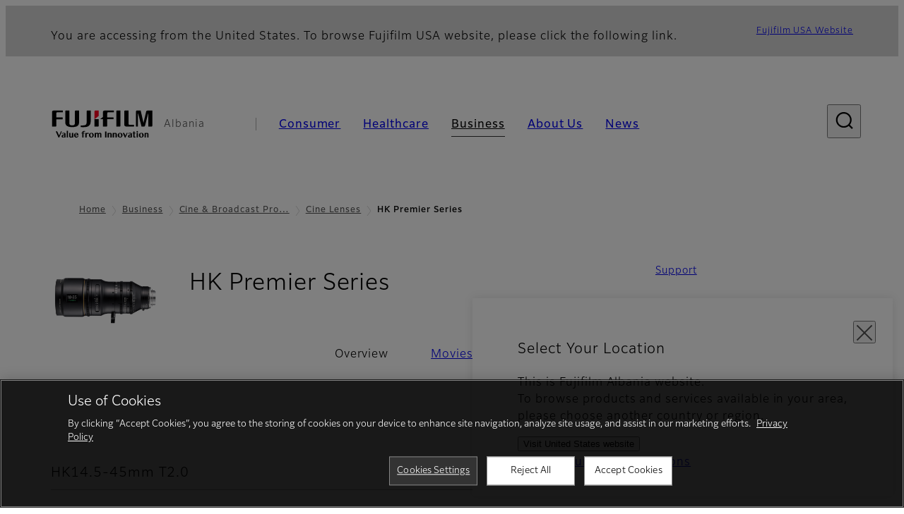

--- FILE ---
content_type: text/html; charset=UTF-8
request_url: https://www.fujifilm.com/al/en/business/cine-and-broadcast/cinelens/hk
body_size: 60826
content:
  <!DOCTYPE html>
<html lang="en" dir="ltr" prefix="og: https://ogp.me/ns#" style="--bs-primary:#2F3C7E;--bb-primary-dark:#28336c;--bb-primary-light:#fff;--bs-primary-rgb:47, 60, 126;--bs-secondary:#FBEAEB;--bb-secondary-dark:#d6c7c8;--bs-secondary-rgb:251, 234, 235;--bs-link-color:#2F3C7E;--bs-link-hover-color:#28336c;--bs-body-color:gray-800;--bs-body-bg:white;--bb-h1-color:base;--bb-h2-color:base;--bb-h3-color:base;">
<head>
  
  <meta charset="utf-8" />
<meta name="title" content="HK Premier Series | Fujifilm [Albania]" />
<meta name="description" content="Ultimate high performance zoom Lens. HK Premier series has wide to telephoto long, original 4 zoom lenses line-up." />
<meta property="og:image" content="https://asset.fujifilm.com/common/img/fujifilm_ogp.png" />
<meta name="MobileOptimized" content="width" />
<meta name="HandheldFriendly" content="true" />
<meta name="viewport" content="width=device-width, initial-scale=1, shrink-to-fit=no" />
<script type="text/javascript" src="https://cdn.cookielaw.org/consent/0191baee-2b5c-79a4-b27e-db23faedc06c/OtAutoBlock.js"></script>
<script src="https://cdn.cookielaw.org/scripttemplates/otSDKStub.js" data-document-language="true" type="text/javascript" charset="UTF-8" data-domain-script="0191baee-2b5c-79a4-b27e-db23faedc06c"></script>
<script type="text/javascript">
function OptanonWrapper() { }
</script>
<meta name="x-page-medical-flag" content="false" />
<link rel="apple-touch-icon-precomposed" href="/al/themes/custom/fujifilm_com_g2/apple-touch-icon-precomposed.png" />
<script type="application/json" data-js-parameter>{"country_code":"AL","lang_code":"en","url":"https:\/\/www.fujifilm.com\/al\/en\/business\/cine-and-broadcast\/cinelens\/hk","site_type":"www","site_group":"country","asset_url":"https:\/\/asset.fujifilm.com","site_code":"al","node_id":"287","title":"&lt;p&gt;HK Premier Series&lt;\/p&gt;\r\n","description":"&lt;p&gt;Ultimate high performance zoom Lens. HK Premier series has wide to telephoto long, original 4 zoom lenses line-up.&lt;\/p&gt;\r\n","product_type":"business","support_type":"business","utility_path":"\/utility\/","history":{"node_id":"287","url":"https:\/\/www.fujifilm.com\/al\/en\/business\/cine-and-broadcast\/cinelens\/hk","title":"&lt;p&gt;HK Premier Series&lt;\/p&gt;\r\n","subhead":"","description":"&lt;p&gt;Ultimate high performance zoom Lens. HK Premier series has wide to telephoto long, original 4 zoom lenses line-up.&lt;\/p&gt;\r\n"},"site_home_path":"\/al\/en","site_search_config":{"syncsearch":{"account_id":"ZFJB2G6K","groups":{"en":"site33alen"}}},"translation":{"open":"Open","close":"Close","prev":"Previous","next":"Next","zoom":"Zoom","pause":"Pause","play":"Play","search":"Search","slide":"Slide","first":"First","page":"Pages","last":"Last","reset":"Clear"}}</script>
<meta name="format-detection" content="telephone=no, email=no, address=no" />
<meta name="x-page-cookie-notice-type" content="manager-ot" />
<meta name="x-page-fda-flag" content="true" />
<meta name="x-page-country-selector-flag" content="true" />
<meta name="google-site-verification" content="XvjjzHZPuFIO_6dPac-tibxDtGHp2c0bwIiWg0BL_CM" />
<meta name="x-product-keywords" />
<link rel="canonical" href="https://www.fujifilm.com/al/en/business/cine-and-broadcast/cinelens/hk" />
<meta http-equiv="x-ua-compatible" content="ie=edge" />
<link rel="icon" href="/al/themes/custom/fujifilm_com_g2/favicon.ico" type="image/vnd.microsoft.icon" />

                  <script src="/al/s3fs-js/google_tag/google_tag.script.js"></script>
        <title>HK Premier Series | Fujifilm [Albania]</title>
    <link rel="stylesheet" media="all" href="/al/core/modules/system/css/components/align.module.css?t78t8c" />
<link rel="stylesheet" media="all" href="/al/core/modules/system/css/components/hidden.module.css?t78t8c" />
<link rel="stylesheet" media="all" href="/al/themes/custom/fujifilm_com_g2/common/style/lang/en.css?t78t8c" />
<link rel="stylesheet" media="all" href="/al/themes/custom/fujifilm_com_g2/common/style/common.css?t78t8c" />
<link rel="stylesheet" media="all" href="/al/themes/custom/fujifilm_com_g2/theme/331_btob/index.css?t78t8c" />
<link rel="stylesheet" media="all" href="/al/themes/custom/fujifilm_com_g2/css/style.css?t78t8c" />

      
      <script src="/al/themes/custom/fujifilm_com_g2/common/script/typesquare.js?t78t8c" defer></script>
<script src="/al/themes/custom/fujifilm_com_g2/common/script/common.js?t78t8c" defer></script>
<script src="/al/themes/custom/fujifilm_com_g2/theme/331_btob/index.js?t78t8c" defer></script>

        
        
        </head>
<body class="layout-no-sidebars page-node-287 path-node node--type-b2b-product">


  <div class="dialog-off-canvas-main-canvas" data-off-canvas-main-canvas>
    
  
  

<div class="site-notification">
  <country-selector v-if="country_selector" :param="param"></country-selector>
  <confirm-fda v-if="fda"></confirm-fda>
</div>

  <template id="invisible_elements">
    <img id="page_thumbnail_image" src="https://asset.fujifilm.com/www/al/files/2019-09/f9634fddf09663b62c0b973bfeca46f2/thumb_01.jpg" alt="">
  </template>
<div>
    <header class="m-site-header">
    <div class="container-wide" :data-nav="navOpen">
      <div class="m-site-header__body">
            <div class="m-site-header__head"><a class="m-site-header__logo" href="/al/en" aria-label="Link to homepage"><img class="-hq" src="/al/themes/custom/fujifilm_com_g2/common/img/fujifilm_corporate_logo.svg" width="152" height="42" alt="Fujifilm Value from Innovation"></a>
  <div class="m-site-header__region"><span>Albania</span>
  </div>
  <toggle :open="navOpen" @click="navOpen=!navOpen"></toggle></div>



                                    <div class="m-site-header__nav" role="navigation">
    <ul>
                        <navitem :current="false" :href="'/al/en/consumer'" :label="'Consumer'" :label_top="'Consumer'" :label_product="'Products &amp; Services'"  :no_sub=false>
                                          <template v-slot:primary>
                  <div class="c-container">
                                                                  <div class="c-category-menu -card"><div class="c-category-menu__list"><div class="c-category-menu__item"><a href="/al/en/consumer/digitalcameras" tabindex="-1"><picture><source media="(max-width: 767px)" srcset="https://asset.fujifilm.com/www/al/files/styles/320x160/public/2025-05/29a442009e88fa2b99160bdd664e0426/menu_DSC.png?itok=X-asY32K"><img src="https://asset.fujifilm.com/www/al/files/styles/320x160/public/2025-05/29a442009e88fa2b99160bdd664e0426/menu_DSC.png?itok=X-asY32K" alt=""></picture><span>Digital Cameras　</span></a></div><div class="c-category-menu__item"><a href="/al/en/consumer/instax" tabindex="-1"><picture><source media="(max-width: 767px)" srcset="https://asset.fujifilm.com/www/al/files/styles/320x160/public/2025-05/14b414cd3e86caf946eee278a52fa28d/menu_instax.jpg?itok=zbZ2OSuP"><img src="https://asset.fujifilm.com/www/al/files/styles/320x160/public/2025-05/14b414cd3e86caf946eee278a52fa28d/menu_instax.jpg?itok=zbZ2OSuP" alt=""></picture><span>instax</span></a></div><div class="c-category-menu__item"><a href="/al/en/consumer/films" tabindex="-1"><picture><source media="(max-width: 767px)" srcset="https://asset.fujifilm.com/www/al/files/styles/320x160/public/2025-05/c407d6fa9fa01416f0260fa9994c5f01/menu_quick.jpg?itok=Ex4FoaeI"><img src="https://asset.fujifilm.com/www/al/files/styles/320x160/public/2025-05/c407d6fa9fa01416f0260fa9994c5f01/menu_quick.jpg?itok=Ex4FoaeI" alt=""></picture><span>Films and QuickSnap</span></a></div><div class="c-category-menu__item"><a href="/al/en/consumer/photoprinting" tabindex="-1"><picture><source media="(max-width: 767px)" srcset="https://asset.fujifilm.com/www/al/files/styles/320x160/public/2025-05/a52bda2a34685e90bc64e9995ea76e6c/menu_photo.jpg?itok=mXEO50eT"><img src="https://asset.fujifilm.com/www/al/files/styles/320x160/public/2025-05/a52bda2a34685e90bc64e9995ea76e6c/menu_photo.jpg?itok=mXEO50eT" alt=""></picture><span>Photo Printing</span></a></div><div class="c-category-menu__item"><a href="/al/en/consumer/binoculars" tabindex="-1"><picture><source media="(max-width: 767px)" srcset="https://asset.fujifilm.com/www/al/files/styles/320x160/public/2023-03/034cffcfca9265076af878bf7ff3fccf/bnr_binoculars_0.png?itok=i60d_57V"><img src="https://asset.fujifilm.com/www/al/files/styles/320x160/public/2023-03/034cffcfca9265076af878bf7ff3fccf/bnr_binoculars_0.png?itok=i60d_57V" alt=""></picture><span>Binoculars</span></a></div></div></div>

                                                            </div>
                </template>
                                                              <template v-slot:secondary>
                    <div class="c-container">
                      <category-menu 
   :type="'link'" 
   :list="[
      {
        label:'Support',
        href:'https://www.fujifilm.com/al/en/consumer/support',
      },{
        label:'Events & Campaigns',
        href:'https://www.fujifilm.com/al/en/consumer/events',
      }]"
></category-menu>

                    </div>
                  </template>
                                                                                                </navitem>
                                <navitem :current="false" :href="'/al/en/healthcare'" :label="'Healthcare'" :label_top="'Healthcare'" :label_product="'Products &amp; Services'"  :no_sub=false>
                                          <template v-slot:primary>
                  <div class="c-container">
                                                                <div class="c-category-menu -icon">
                        <div class="c-category-menu__list-sub">
                                                      <div class="c-category-menu__item"><a href="/al/en/healthcare/mri-and-ct/mri-and-ct/overview" tabindex="-1">
                                <picture>
                                                                      <source media="(max-width: 767px)" srcset="https://asset.fujifilm.com/www/al/files/2021-12/3f54cf2cb70018797494ce4c573d45f0/mri-and-ct.svg"><img src="https://asset.fujifilm.com/www/al/files/2021-12/3f54cf2cb70018797494ce4c573d45f0/mri-and-ct.svg" alt="">
                                                                  </picture><span>MRI &amp; CT</span></a></div>
                                                      <div class="c-category-menu__item"><a href="/al/en/healthcare/x-ray?category=137" tabindex="-1">
                                <picture>
                                                                      <source media="(max-width: 767px)" srcset="https://asset.fujifilm.com/www/al/files/2020-08/a485c8b0cd8b3ed1c4d0ac8f4aa5b8d0/x-ray.svg"><img src="https://asset.fujifilm.com/www/al/files/2020-08/a485c8b0cd8b3ed1c4d0ac8f4aa5b8d0/x-ray.svg" alt="">
                                                                  </picture><span>X-ray Diagnostic System</span></a></div>
                                                      <div class="c-category-menu__item"><a href="/al/en/healthcare/women-health?category=143&amp;overridden_route_name=entity.node.canonical&amp;base_route_name=entity.node.canonical&amp;page_manager_page=node_view&amp;page_manager_page_variant=node_view-panels_variant-1&amp;page_manager_page_variant_weight=-8" tabindex="-1">
                                <picture>
                                                                      <source media="(max-width: 767px)" srcset="https://asset.fujifilm.com/www/al/files/2020-08/95971de31aca06bd70516096ea8b6087/women-health.svg"><img src="https://asset.fujifilm.com/www/al/files/2020-08/95971de31aca06bd70516096ea8b6087/women-health.svg" alt="">
                                                                  </picture><span>Women's Health</span></a></div>
                                                      <div class="c-category-menu__item"><a href="/al/en/healthcare/healthcare-it?category=136" tabindex="-1">
                                <picture>
                                                                      <source media="(max-width: 767px)" srcset="https://asset.fujifilm.com/www/al/files/2020-07/80fc03516969dfdc59d0d030fbc54599/healthcare-it.svg"><img src="https://asset.fujifilm.com/www/al/files/2020-07/80fc03516969dfdc59d0d030fbc54599/healthcare-it.svg" alt="">
                                                                  </picture><span>Healthcare IT</span></a></div>
                                                      <div class="c-category-menu__item"><a href="/al/en/healthcare/endoscopy" tabindex="-1">
                                <picture>
                                                                      <source media="(max-width: 767px)" srcset="https://asset.fujifilm.com/www/al/files/2020-07/f378d98b1661b2fac99e02c17168cc11/endoscopy.svg"><img src="https://asset.fujifilm.com/www/al/files/2020-07/f378d98b1661b2fac99e02c17168cc11/endoscopy.svg" alt="">
                                                                  </picture><span>Endoscopy</span></a></div>
                                                      <div class="c-category-menu__item"><a href="/al/en/healthcare/ultrasound?category=139" tabindex="-1">
                                <picture>
                                                                      <source media="(max-width: 767px)" srcset="https://asset.fujifilm.com/www/al/files/2020-07/39101052c8ae3bffb903eaf4329bb1a4/ultrasound.svg"><img src="https://asset.fujifilm.com/www/al/files/2020-07/39101052c8ae3bffb903eaf4329bb1a4/ultrasound.svg" alt="">
                                                                  </picture><span>Ultrasound Devices</span></a></div>
                                                      <div class="c-category-menu__item"><a href="/al/en/healthcare/in-vitro-diagnostics?category=140" tabindex="-1">
                                <picture>
                                                                      <source media="(max-width: 767px)" srcset="https://asset.fujifilm.com/www/al/files/2020-07/3c62c57a912d6d8f6dd1e73bbc05b7df/poct.svg"><img src="https://asset.fujifilm.com/www/al/files/2020-07/3c62c57a912d6d8f6dd1e73bbc05b7df/poct.svg" alt="">
                                                                  </picture><span>In Vitro Diagnostics</span></a></div>
                                                      <div class="c-category-menu__item"><a href="/al/en/healthcare/life-sciences" tabindex="-1">
                                <picture>
                                                                      <source media="(max-width: 767px)" srcset="https://asset.fujifilm.com/www/al/files/2020-07/17b1804ff65325a3a3c830905727b515/pharmaceuticals.svg"><img src="https://asset.fujifilm.com/www/al/files/2020-07/17b1804ff65325a3a3c830905727b515/pharmaceuticals.svg" alt="">
                                                                  </picture><span>Life Science</span></a></div>
                                                      <div class="c-category-menu__item"><a href="/al/en/healthcare/veterinary?category=142" tabindex="-1">
                                <picture>
                                                                      <source media="(max-width: 767px)" srcset="https://asset.fujifilm.com/www/al/files/2020-07/a1a45a6020415c634c719aca504fda71/veterinary.svg"><img src="https://asset.fujifilm.com/www/al/files/2020-07/a1a45a6020415c634c719aca504fda71/veterinary.svg" alt="">
                                                                  </picture><span>Veterinary Medicine</span></a></div>
                                                      <div class="c-category-menu__item"><a href="/al/en/healthcare/support" tabindex="-1">
                                <picture>
                                                                      <source media="(max-width: 767px)" srcset="https://asset.fujifilm.com/www/al/files/2020-08/fdd2bbe85d667050666d3662b725bf87/maintenance-and-support.svg"><img src="https://asset.fujifilm.com/www/al/files/2020-08/fdd2bbe85d667050666d3662b725bf87/maintenance-and-support.svg" alt="">
                                                                  </picture><span>Maintenance and Support</span></a></div>
                                                  </div>
                      </div>
                                      </div>
                </template>
                                                              <template v-slot:secondary>
                    <div class="c-container">
                      <category-menu 
   :type="'link'" 
   :list="[
     {
        label:'Conferences & Seminars',
        href:'https://www.fujifilm.com/al/en/healthcare/events',
      }]"
></category-menu>

                    </div>
                  </template>
                                                                                                </navitem>
                                <navitem :current="true" :href="'/al/en/business'" :label="'Business'" :label_top="'Business'" :label_product="'Products &amp; Services'"  :no_sub=false>
                                          <template v-slot:primary>
                  <div class="c-container">
                                                                <div class="c-category-menu -card">
                        <div class="c-category-menu__list-sub">
                                                      <div class="c-category-menu__item"><a href="/al/en/business/graphic?category=1" tabindex="-1">
                                <picture>
                                                                      <source media="(max-width: 767px)" srcset="https://asset.fujifilm.com/www/al/files/2020-06/17da740261caa6ec2304a2f484dea319/graphic.svg"><img src="https://asset.fujifilm.com/www/al/files/2020-06/17da740261caa6ec2304a2f484dea319/graphic.svg" alt="">
                                                                  </picture><span>Graphic Arts &amp; Printing</span></a></div>
                                                      <div class="c-category-menu__item"><a href="/al/en/business/photofinishing?category=2" tabindex="-1">
                                <picture>
                                                                      <source media="(max-width: 767px)" srcset="https://asset.fujifilm.com/www/al/files/2020-06/f90d7475f40ee3c25802eaf87887d299/photofinishing.svg"><img src="https://asset.fujifilm.com/www/al/files/2020-06/f90d7475f40ee3c25802eaf87887d299/photofinishing.svg" alt="">
                                                                  </picture><span>Photofinishing Products</span></a></div>
                                                      <div class="c-category-menu__item"><a href="/al/en/business/optical-devices?category=3" tabindex="-1">
                                <picture>
                                                                      <source media="(max-width: 767px)" srcset="https://asset.fujifilm.com/www/al/files/2020-06/183896d30c8641291fa21680593f0d07/optical-devices.svg"><img src="https://asset.fujifilm.com/www/al/files/2020-06/183896d30c8641291fa21680593f0d07/optical-devices.svg" alt="">
                                                                  </picture><span>Optical Devices</span></a></div>
                                                      <div class="c-category-menu__item"><a href="/al/en/business/cine-and-broadcast?category=4" tabindex="-1">
                                <picture>
                                                                      <source media="(max-width: 767px)" srcset="https://asset.fujifilm.com/www/al/files/2020-06/932899ab362a8034748633ab92a86309/cine-and-broadcast.svg"><img src="https://asset.fujifilm.com/www/al/files/2020-06/932899ab362a8034748633ab92a86309/cine-and-broadcast.svg" alt="">
                                                                  </picture><span>Cine &amp; Broadcast Products</span></a></div>
                                                      <div class="c-category-menu__item"><a href="/al/en/business/security?category=5" tabindex="-1">
                                <picture>
                                                                      <source media="(max-width: 767px)" srcset="https://asset.fujifilm.com/www/al/files/2020-06/06f53267187ce3f4b2f89e202db29637/security.svg"><img src="https://asset.fujifilm.com/www/al/files/2020-06/06f53267187ce3f4b2f89e202db29637/security.svg" alt="">
                                                                  </picture><span>Security Protections</span></a></div>
                                                      <div class="c-category-menu__item"><a href="/al/en/business/manufacturing-process?category=6" tabindex="-1">
                                <picture>
                                                                      <source media="(max-width: 767px)" srcset="https://asset.fujifilm.com/www/al/files/2020-06/dc178722e4d1130f81f776441f76f505/manufacturing-process.svg"><img src="https://asset.fujifilm.com/www/al/files/2020-06/dc178722e4d1130f81f776441f76f505/manufacturing-process.svg" alt="">
                                                                  </picture><span>Manufacturing Process</span></a></div>
                                                      <div class="c-category-menu__item"><a href="/al/en/business/inkjet-solutions?category=306" tabindex="-1">
                                <picture>
                                                                      <source media="(max-width: 767px)" srcset="https://asset.fujifilm.com/www/al/files/2020-10/225cef503011b7fff31eca3b598c8931/inkjet.svg"><img src="https://asset.fujifilm.com/www/al/files/2020-10/225cef503011b7fff31eca3b598c8931/inkjet.svg" alt="">
                                                                  </picture><span>Inkjet Solutions</span></a></div>
                                                      <div class="c-category-menu__item"><a href="/al/en/business/inspection?category=7" tabindex="-1">
                                <picture>
                                                                      <source media="(max-width: 767px)" srcset="https://asset.fujifilm.com/www/al/files/2020-06/370a2eca887b805b1e7746ee3af0dfc2/inspection.svg"><img src="https://asset.fujifilm.com/www/al/files/2020-06/370a2eca887b805b1e7746ee3af0dfc2/inspection.svg" alt="">
                                                                  </picture><span>Inspectional Products</span></a></div>
                                                      <div class="c-category-menu__item"><a href="/al/en/business/data-management?category=8" tabindex="-1">
                                <picture>
                                                                      <source media="(max-width: 767px)" srcset="https://asset.fujifilm.com/www/al/files/2020-06/1ec2ab29adebc63e99120ed9094d9b65/data-management.svg"><img src="https://asset.fujifilm.com/www/al/files/2020-06/1ec2ab29adebc63e99120ed9094d9b65/data-management.svg" alt="">
                                                                  </picture><span>Data Management</span></a></div>
                                                      <div class="c-category-menu__item"><a href="/al/en/business/materials/reagent/overview" tabindex="-1">
                                <picture>
                                                                      <source media="(max-width: 767px)" srcset="https://asset.fujifilm.com/www/al/files/2020-06/bd32567a5524ee57d09e8178bb2cbf89/materials.svg"><img src="https://asset.fujifilm.com/www/al/files/2020-06/bd32567a5524ee57d09e8178bb2cbf89/materials.svg" alt="">
                                                                  </picture><span>Materials</span></a></div>
                                                  </div>
                      </div>
                                      </div>
                </template>
                                                              <template v-slot:secondary>
                    <div class="c-container">
                      <category-menu 
   :type="'link'" 
   :list="[
      {
       label:'Service & Support',
        href:'https://www.fujifilm.com/al/en/business/support',
      },{
        label:'Events & Seminars',
        href:'https://www.fujifilm.com/al/en/business/events',
      }]"
></category-menu>

                    </div>
                  </template>
                                                                                                </navitem>
                                <navitem :current="false" :href="'/al/en/about'" :label="'About Us'" :label_top="'About Us'"  :no_sub=false>
                                          <template v-slot:primary>
                  <div class="c-container">
                                                                  <div class="c-category-menu -card"><div class="c-category-menu__list"><div class="c-category-menu__item"><a href="/al/en/about/hq/corporate" tabindex="-1"><picture><source media="(max-width: 767px)" srcset="https://asset.fujifilm.com/www/al/files/styles/320x160/public/2023-03/782b91b6e9e397d854911ad3637cbd6b/bnr_about.png?itok=v-vlcLFd"><img src="https://asset.fujifilm.com/www/al/files/styles/320x160/public/2023-03/782b91b6e9e397d854911ad3637cbd6b/bnr_about.png?itok=v-vlcLFd" alt=""></picture><span>About FUJIFILM Corporation</span></a></div><div class="c-category-menu__item"><a href="/al/en/about/brand" tabindex="-1"><picture><source media="(max-width: 767px)" srcset="https://asset.fujifilm.com/www/al/files/styles/320x160/public/2023-03/0b86d47bb04013ac9bb1e56d916178e7/bnr_brand.png?itok=hnZGQPCK"><img src="https://asset.fujifilm.com/www/al/files/styles/320x160/public/2023-03/0b86d47bb04013ac9bb1e56d916178e7/bnr_brand.png?itok=hnZGQPCK" alt=""></picture><span>Brand</span></a></div><div class="c-category-menu__item"><a href="/al/en/about/hq/sustainability" tabindex="-1"><picture><source media="(max-width: 767px)" srcset="https://asset.fujifilm.com/www/al/files/styles/320x160/public/2023-03/460aeef269314995af68ea92f1eaea1c/bnr_csr.png?itok=440snHii"><img src="https://asset.fujifilm.com/www/al/files/styles/320x160/public/2023-03/460aeef269314995af68ea92f1eaea1c/bnr_csr.png?itok=440snHii" alt=""></picture><span>Sustainability</span></a></div><div class="c-category-menu__item"><a href="/al/en/about/hq/rd" tabindex="-1"><picture><source media="(max-width: 767px)" srcset="https://asset.fujifilm.com/www/al/files/styles/320x160/public/2023-03/e61c75a23c59ea65c7e11119dab5a056/bnr_rd.png?itok=crDuDDSJ"><img src="https://asset.fujifilm.com/www/al/files/styles/320x160/public/2023-03/e61c75a23c59ea65c7e11119dab5a056/bnr_rd.png?itok=crDuDDSJ" alt=""></picture><span>Research &amp; Development</span></a></div><div class="c-category-menu__item"><a href="/al/en/about/career" tabindex="-1"><picture><source media="(max-width: 767px)" srcset="https://asset.fujifilm.com/www/al/files/styles/320x160/public/2023-03/513b4c75d552728e262bbcee51c62447/Mega-menu_Career_260130.jpg?itok=nN57QPtm"><img src="https://asset.fujifilm.com/www/al/files/styles/320x160/public/2023-03/513b4c75d552728e262bbcee51c62447/Mega-menu_Career_260130.jpg?itok=nN57QPtm" alt=""></picture><span>Career</span></a></div></div></div>

                                                            </div>
                </template>
                                                                                                                            </navitem>
                                <navitem :current="false" :href="'/al/en/news'" :label="'News'" :label_top="'News'"  :no_sub=false>
                                          <template v-slot:primary>
                  <div class="c-container">
                                                                  <category-menu 
   :type="'link'" 
   :title="'Latest News'"
   :list="[
      {
        label:'Consumer',
        href:'https://www.fujifilm.com/al/en/news/list/3/all',
      },{
        label:'Healthcare',
        href:'https://www.fujifilm.com/al/en/news/list/2/all',
      },{
        label:'Business',
        href:'https://www.fujifilm.com/al/en/news/list/1/all',
      },{
        label:'Corporate',
        href:'https://www.fujifilm.com/al/en/news/list/4/all',
      },{
        label:'News Release',
        href:'https://www.fujifilm.com/al/en/news/list/5/all',
      },{
        label:'Important News',
        href:'https://www.fujifilm.com/al/en/news/list/6/all',
      }]"
></category-menu><category-menu 
   :type="'link'" 
   :title="'News from Tokyo Headquarters'"
   :list="[
      {
        label:'All news',
        href:'https://www.fujifilm.com/al/en/news/hq',
      }]"
></category-menu>

                                                            </div>
                </template>
                                                                                                                            </navitem>
                  </ul>
  </div>



                
    <search :action="'/al/en/search'" :medical="false" :placeholder="'Search'" :label="'Search keyword'" :submit="'Search submit'"></search>



                        </div>
    </div>
  </header>
      <div class="container-wide" data-reactive>
            <breadcrumb>
                  <breadcrumb-item :href="'/al/en'">Home</breadcrumb-item>
                        <breadcrumb-item :href="'/al/en/business'">Business</breadcrumb-item>
                        <breadcrumb-item :href="'/al/en/business/cine-and-broadcast'">Cine &amp; Broadcast Products
</breadcrumb-item>
                        <breadcrumb-item :href="'/al/en/business/cine-and-broadcast/cinelens'">Cine Lenses</breadcrumb-item>
                        <breadcrumb-item :current="true">HK Premier Series</breadcrumb-item>
            </breadcrumb>



    </div>
      

  
    <div data-drupal-messages-fallback class="hidden"></div>


              
      <div class="l-mv-area">
      <div class="container-wide" data-reactive>
                      <div class="c-content-header -thumb">
                        <div class="c-content-header__thumb">
              <picture>
        <source srcset="https://asset.fujifilm.com/www/al/files/2019-09/f9634fddf09663b62c0b973bfeca46f2/thumb_01.jpg" width="600" height="400" alt="">
    <img src="https://asset.fujifilm.com/www/al/files/2019-09/f9634fddf09663b62c0b973bfeca46f2/thumb_01.jpg" width="600" height="400" alt="">
  </picture>

          </div>
                    <div class="c-content-header__body">
        <div class="c-content-header__head">
                                                      <h1 class="c-headline">HK Premier Series<span class="screen-reader"> - Overview</span></h1>
                                          <span class="tag -new" data-hide-date="1550790000">NEW</span>
                                                            </div>
                                        </div>
      <div class="c-content-header__aside">
                  <div class="c-content-header__conversion">
                                          <a class="btn -primary" href="/al/en/../business/support#lenses" target="_self">
                  <span>Support</span>
                </a>
                                    </div>
              </div>
    </div>
  
      </div>
    </div>
  
  <main class="l-primary">
              

  <div class="c-content-menu" data-reactive>
    <content-menu>
              <template v-slot:nav="scope">
                                    <div class="btn -link" aria-current="page"><span>Overview</span></div>
                                                <a class="btn -link" href="/al/en/business/cine-and-broadcast/cinelens/hk/movies" :tabindex="scope.tabindex"><span>Movies</span></a>
                                                <a class="btn -link" href="/al/en/business/cine-and-broadcast/cinelens/hk/resources" :tabindex="scope.tabindex"><span>Resources</span></a>
                              </template>
                    <template v-slot:conversion="scope">
                                    <a class="btn -primary -sm" href="/al/en/../business/support#lenses" target="_self" :tabindex="scope.tabindex"><span>Support</span></a>
                              </template>
          </content-menu>
  </div>
        <div class="l-primary_container container">
                  <div class="c-container" data-reactive>
          



  <div class="c-column">
                  <div class="c-column__head">
          <headline :lv="3" class="-line">HK14.5-45mm T2.0</headline>
        </div>
            <div class="c-column__body">
        <div class="row">
                    <div class="col-6 col-sm-12">
            <div class="c-container"><div class="c-paragraph"><div class="c-paragraph__head"><headline :lv="3">Premier Zoom 14.5-45mm T2.0 Primarily Wide</headline></div><div class="c-paragraph__body m-wysiwyg"><p>HK3.1x14.5 &nbsp;14.5-45mm T2.0 covers unlimited focal lengths in a range where primes previously were the rule. This lens works like a high-end Prime when dealing with distortion, chromatic aberration, and all the tough challenges of wide angle lens design. MTF and resolution is stellar from the center to the corners, without shading or fall-off. This is the most expensive, yet most compact of the four Premiers.</p><ul><li>Outstanding 4K+ ultra optical performance</li><li>Fast T-Stop</li><li>Super 35mm format coverage<sup>*1</sup></li><li>280 degree focus barrel rotation</li><li>Colar Matching</li><li>Minimal breathing</li></ul></div></div></div>
          </div>
                      <div class="col-6 col-sm-12">
              <div class="c-container"><div class="c-image -lg"><div class="c-image__body"><div class="c-image__img"><picture><img src="https://asset.fujifilm.com/www/al/files/2019-09/7336ff2866131557a88d58df1de105c3/pic_HKPremierSeries_01.png" width="750" height="440" alt=""></picture></div></div></div></div>
            </div>
                                      </div>
      </div>
      </div>

          
  
  <details-sumally class="c-folding-more" data-folding="start" :opened="false">
          <template v-slot:sumally="scope">
        <button class="btn -secondary" type="button"><span v-show="!scope.open">More</span><span v-show="scope.open">Close</span></button>
      </template>
      <template v-slot:body="scope" data-folding="body"></template>
      </details-sumally>

          


  <div class="c-spec">
                  <div class="c-spec__head">
          <headline :lv="3">Specifications</headline>
        </div>
            <dl class="c-spec__body">
          <dt><div class="m-wysiwyg">Model name:</div></dt><dd><div class="m-wysiwyg"><p>HK3.1x14.5</p></div></dd><dt><div class="m-wysiwyg">Application:</div></dt><dd><div class="m-wysiwyg"><p>35mm PL Mount Camera</p></div></dd><dt><div class="m-wysiwyg">Focal length:</div></dt><dd><div class="m-wysiwyg"><p>14.5-45mm</p></div></dd><dt><div class="m-wysiwyg">Zoom raito:</div></dt><dd><div class="m-wysiwyg"><p>3.1x</p></div></dd><dt><div class="m-wysiwyg">T-no.:</div></dt><dd><div class="m-wysiwyg"><p>T2.0</p></div></dd><dt><div class="m-wysiwyg">Iris blades:</div></dt><dd><div class="m-wysiwyg"><p>9</p></div></dd><dt><div class="m-wysiwyg">M.O.D.from image planes:</div></dt><dd><div class="m-wysiwyg"><p>0.71m / 2'4″</p></div></dd><dt><div class="m-wysiwyg">Object dimensions at M.O.D.</div></dt><dd><div class="m-wysiwyg"><p>14.5mm 693 x 390mm</p></div></dd><dt><div class="m-wysiwyg">1.78 : 1 Aspect raito<sup>*1</sup> :</div></dt><dd><div class="m-wysiwyg"><p>45mm 215 x 121mm</p></div></dd><dt><div class="m-wysiwyg">Angular field of view</div></dt><dd><div class="m-wysiwyg"><p>14.5mm 79°13' x 49°56'</p></div></dd><dt><div class="m-wysiwyg">1.78 : 1 Aspect raito<sup>*1</sup> :</div></dt><dd><div class="m-wysiwyg"><p>45mm 29°52' x 17°04'</p></div></dd><dt><div class="m-wysiwyg">Focus rotation:</div></dt><dd><div class="m-wysiwyg"><p>280°</p></div></dd><dt><div class="m-wysiwyg">Zoom rotation:</div></dt><dd><div class="m-wysiwyg"><p>160°</p></div></dd><dt><div class="m-wysiwyg">Size (φ x Length):</div></dt><dd><div class="m-wysiwyg"><p>φ136 x 310mm</p></div></dd><dt><div class="m-wysiwyg">Mass:</div></dt><dd><div class="m-wysiwyg"><p>6.5kg</p></div></dd>
      </dl>
            </div>

          


  <div class="c-paragraph">
                <div class="c-paragraph__body m-wysiwyg">
        <p class="caption">*1&nbsp;Sensor Size : 24.0 x 13.5mm</p>

      </div>
      </div>

          

  <div class="c-folding-end" data-folding="end"></div>

          



  <div class="c-column">
                  <div class="c-column__head">
          <headline :lv="3" class="-line">HK18-85mm T2.0</headline>
        </div>
            <div class="c-column__body">
        <div class="row">
                    <div class="col-6 col-sm-12">
            <div class="c-container"><div class="c-paragraph"><div class="c-paragraph__head"><headline :lv="3">Premier Zoom 18-85mm T2.0 Primarily Dramatic</headline></div><div class="c-paragraph__body m-wysiwyg"><p>HK4.7x18&nbsp; 18-85mm T2.0 zoom is an all-purpose zoom encompassing the most used focal length range for the majority of dramatic studio and location scenes. Fujinon HK Premier Zooms are designed for the highest performance cameras. They exhibit minimal breathing when focusing. Image quality is consistent and repeatable. Coatings and elements of all lenses are consistently color matched. The 280 degree focus barrel rotation ensures an expanded focus scale, with accurate and consistent marks.</p><ul><li>Outstanding 4K+ ultra optical performance</li><li>Fast T-Stop</li><li>Super 35mm format coverage<sup>*1</sup></li><li>280 degree focus barrel rotation</li><li>Colar Matching</li><li>Minimal breathing</li></ul><header>&nbsp;</header></div></div></div>
          </div>
                      <div class="col-6 col-sm-12">
              <div class="c-container"><div class="c-image -lg"><div class="c-image__body"><div class="c-image__img"><picture><img src="https://asset.fujifilm.com/www/al/files/2019-09/711c72c919c65bf835a1f81ac5d2e2fa/pic_HKPremierSeries_02.png" width="750" height="440" alt=""></picture></div></div></div></div>
            </div>
                                      </div>
      </div>
      </div>

          
  
  <details-sumally class="c-folding-more" data-folding="start" :opened="false">
          <template v-slot:sumally="scope">
        <button class="btn -secondary" type="button"><span v-show="!scope.open">More</span><span v-show="scope.open">Close</span></button>
      </template>
      <template v-slot:body="scope" data-folding="body"></template>
      </details-sumally>

          


  <div class="c-spec">
                  <div class="c-spec__head">
          <headline :lv="3">Specifications</headline>
        </div>
            <dl class="c-spec__body">
          <dt><div class="m-wysiwyg">Model name:</div></dt><dd><div class="m-wysiwyg"><p>HK4.7x18</p></div></dd><dt><div class="m-wysiwyg">Application:</div></dt><dd><div class="m-wysiwyg"><p>35mm PL Mount Camera</p></div></dd><dt><div class="m-wysiwyg">Focal length:</div></dt><dd><div class="m-wysiwyg"><p>18-85mm</p></div></dd><dt><div class="m-wysiwyg">Zoom raito:</div></dt><dd><div class="m-wysiwyg"><p>4.7x</p></div></dd><dt><div class="m-wysiwyg">T-no.:</div></dt><dd><div class="m-wysiwyg"><p>T2.0</p></div></dd><dt><div class="m-wysiwyg">Iris blades:</div></dt><dd><div class="m-wysiwyg"><p>9</p></div></dd><dt><div class="m-wysiwyg">M.O.D.from image planes:</div></dt><dd><div class="m-wysiwyg"><p>0.82m / 2'9″</p></div></dd><dt><div class="m-wysiwyg">Object dimensions at M.O.D.</div></dt><dd><div class="m-wysiwyg"><p>18mm 656 x 369mm</p></div></dd><dt><div class="m-wysiwyg">1.78 : 1 Aspect raito<sup>*1</sup> :</div></dt><dd><div class="m-wysiwyg"><p>85mm 139 x 78mm</p></div></dd><dt><div class="m-wysiwyg">Angular field of view</div></dt><dd><div class="m-wysiwyg"><p>18mm 67°23' x 41°07'</p></div></dd><dt><div class="m-wysiwyg">1.78 : 1 Aspect raito<sup>*1</sup> :</div></dt><dd><div class="m-wysiwyg"><p>85mm 16°04' x 9°05'</p></div></dd><dt><div class="m-wysiwyg">Focus rotation:</div></dt><dd><div class="m-wysiwyg"><p>280°</p></div></dd><dt><div class="m-wysiwyg">Zoom rotation:</div></dt><dd><div class="m-wysiwyg"><p>160°</p></div></dd><dt><div class="m-wysiwyg">Size (φ x Length):</div></dt><dd><div class="m-wysiwyg"><p>φ136 x 352mm</p></div></dd><dt><div class="m-wysiwyg">Mass:</div></dt><dd><div class="m-wysiwyg"><p>7.0kg</p></div></dd>
      </dl>
            </div>

          


  <div class="c-paragraph">
                <div class="c-paragraph__body m-wysiwyg">
        <p class="caption">*1&nbsp;Sensor Size : 24.0 x 13.5mm</p>

      </div>
      </div>

          

  <div class="c-folding-end" data-folding="end"></div>

          



  <div class="c-column">
                  <div class="c-column__head">
          <headline :lv="3" class="-line">HK24 - 180mm T2.6</headline>
        </div>
            <div class="c-column__body">
        <div class="row">
                    <div class="col-6 col-sm-12">
            <div class="c-container"><div class="c-paragraph"><div class="c-paragraph__head"><headline :lv="3">Premier Zoom 24 - 180mm T2.6 Primarily Versatile</headline></div><div class="c-paragraph__body m-wysiwyg"><p>HK7.5x24&nbsp; 24-180mm T2.6 is the high-quality general purpose member of the family of four 4K+ PL Cine zoom lenses. Identified by their gold band, Fujinon Premier PL 4K+ lenses consistently match each other superbly for focus, iris, zoom, color, contrast, and performance.</p><ul><li>Outstanding 4K+ ultra optical performance</li><li>Fast T-Stop</li><li>Super 35mm format coverage<sup>*1</sup></li><li>280 degree focus barrel rotation</li><li>Colar Matching</li><li>Minimal breathing</li></ul><header>&nbsp;</header></div></div></div>
          </div>
                      <div class="col-6 col-sm-12">
              <div class="c-container"><div class="c-image -lg"><div class="c-image__body"><div class="c-image__img"><picture><img src="https://asset.fujifilm.com/www/al/files/2019-09/a6afa76a8f8c26a898ef378a930646af/pic_HKPremierSeries_03.png" width="750" height="440" alt=""></picture></div></div></div></div>
            </div>
                                      </div>
      </div>
      </div>

          
  
  <details-sumally class="c-folding-more" data-folding="start" :opened="false">
          <template v-slot:sumally="scope">
        <button class="btn -secondary" type="button"><span v-show="!scope.open">More</span><span v-show="scope.open">Close</span></button>
      </template>
      <template v-slot:body="scope" data-folding="body"></template>
      </details-sumally>

          


  <div class="c-spec">
                  <div class="c-spec__head">
          <headline :lv="3">Specifications</headline>
        </div>
            <dl class="c-spec__body">
          <dt><div class="m-wysiwyg">Model name:</div></dt><dd><div class="m-wysiwyg"><p>HK7.5x24</p></div></dd><dt><div class="m-wysiwyg">Application:</div></dt><dd><div class="m-wysiwyg"><p>35mm PL Mount Camera</p></div></dd><dt><div class="m-wysiwyg">Focal length:</div></dt><dd><div class="m-wysiwyg"><p>24-180mm</p></div></dd><dt><div class="m-wysiwyg">Zoom raito:</div></dt><dd><div class="m-wysiwyg"><p>7.5x</p></div></dd><dt><div class="m-wysiwyg">T-no.:</div></dt><dd><div class="m-wysiwyg"><p>T2.6</p></div></dd><dt><div class="m-wysiwyg">Iris blades:</div></dt><dd><div class="m-wysiwyg"><p>9</p></div></dd><dt><div class="m-wysiwyg">M.O.D.from image planes:</div></dt><dd><div class="m-wysiwyg"><p>1.24m / 4'1″</p></div></dd><dt><div class="m-wysiwyg">Object dimensions at M.O.D.</div></dt><dd><div class="m-wysiwyg"><p>24mm 924 x 520mm</p></div></dd><dt><div class="m-wysiwyg">1.78 : 1 Aspect raito<sup>*1</sup> :</div></dt><dd><div class="m-wysiwyg"><p>180mm 119 x 67mm</p></div></dd><dt><div class="m-wysiwyg">Angular field of view</div></dt><dd><div class="m-wysiwyg"><p>24mm 53°08' x 31°25'</p></div></dd><dt><div class="m-wysiwyg">1.78 : 1 Aspect raito<sup>*1</sup> :</div></dt><dd><div class="m-wysiwyg"><p>45mm 07°38' x 4°18'</p></div></dd><dt><div class="m-wysiwyg">Focus rotation:</div></dt><dd><div class="m-wysiwyg"><p>280°</p></div></dd><dt><div class="m-wysiwyg">Zoom rotation:</div></dt><dd><div class="m-wysiwyg"><p>160°</p></div></dd><dt><div class="m-wysiwyg">Size (φ x Length):</div></dt><dd><div class="m-wysiwyg"><p>φ136 x 405mm</p></div></dd><dt><div class="m-wysiwyg">Mass:</div></dt><dd><div class="m-wysiwyg"><p>8.9kg</p></div></dd>
      </dl>
            </div>

          


  <div class="c-paragraph">
                <div class="c-paragraph__body m-wysiwyg">
        <p class="caption">*1&nbsp;Sensor Size : 24.0 x 13.5mm</p>

      </div>
      </div>

          

  <div class="c-folding-end" data-folding="end"></div>

          



  <div class="c-column">
                  <div class="c-column__head">
          <headline :lv="3" class="-line">HK75-400mm T2.8</headline>
        </div>
            <div class="c-column__body">
        <div class="row">
                    <div class="col-6 col-sm-12">
            <div class="c-container"><div class="c-paragraph"><div class="c-paragraph__head"><headline :lv="3">Premier Zoom 75-400mm T2.8 Primarily Far-Reaching</headline></div><div class="c-paragraph__body m-wysiwyg"><p>HK5.3x75&nbsp; 75-400mm T2.8-3.8 Zoom when they need to cover a wide range from medium focal length to long telephoto. This is an important lens for sports, cars, action, wildlife, commercials, exteriors, compression shots, slowmotion, and other situations where you want a long lens, with a fast aperture, in a small and light body. It eliminates lots of scrambling to change lenses at magic hour.</p><ul><li>Outstanding 4K+ ultra optical performance</li><li>400mm Super Telephoto</li><li>Super 35mm format coverage<sup>*1</sup></li><li>280 degree focus barrel rotation</li><li>Colar Matching</li><li>Minimal breathing</li></ul><p>&nbsp;</p></div></div></div>
          </div>
                      <div class="col-6 col-sm-12">
              <div class="c-container"><div class="c-image -lg"><div class="c-image__body"><div class="c-image__img"><picture><img src="https://asset.fujifilm.com/www/al/files/2019-09/07c3d40701217c475e284d30918bcbfa/pic_HKPremierSeries_04.png" width="750" height="440" alt=""></picture></div></div></div></div>
            </div>
                                      </div>
      </div>
      </div>

          
  
  <details-sumally class="c-folding-more" data-folding="start" :opened="false">
          <template v-slot:sumally="scope">
        <button class="btn -secondary" type="button"><span v-show="!scope.open">More</span><span v-show="scope.open">Close</span></button>
      </template>
      <template v-slot:body="scope" data-folding="body"></template>
      </details-sumally>

          


  <div class="c-spec">
                  <div class="c-spec__head">
          <headline :lv="3">Specifications</headline>
        </div>
            <dl class="c-spec__body">
          <dt><div class="m-wysiwyg">Model name:</div></dt><dd><div class="m-wysiwyg"><p>HK5.3x75</p></div></dd><dt><div class="m-wysiwyg">Application:</div></dt><dd><div class="m-wysiwyg"><p>35mm PL Mount Camera</p></div></dd><dt><div class="m-wysiwyg">Focal length:</div></dt><dd><div class="m-wysiwyg"><p>75-400mm</p></div></dd><dt><div class="m-wysiwyg">Zoom raito:</div></dt><dd><div class="m-wysiwyg"><p>5.3x</p></div></dd><dt><div class="m-wysiwyg">T-no.:</div></dt><dd><div class="m-wysiwyg"><p>T2.8 (75-290mm) T3.8 (400mm)</p></div></dd><dt><div class="m-wysiwyg">Iris blades:</div></dt><dd><div class="m-wysiwyg"><p>9</p></div></dd><dt><div class="m-wysiwyg">M.O.D.from image planes:</div></dt><dd><div class="m-wysiwyg"><p>2m / 6'9″</p></div></dd><dt><div class="m-wysiwyg">Object dimensions at M.O.D.</div></dt><dd><div class="m-wysiwyg"><p>75mm 580 x 326mm</p></div></dd><dt><div class="m-wysiwyg">1.78 : 1 Aspect raito<sup>*1</sup> :</div></dt><dd><div class="m-wysiwyg"><p>400mm 113 x 64mm</p></div></dd><dt><div class="m-wysiwyg">Angular field of view</div></dt><dd><div class="m-wysiwyg"><p>75mm 18°11' x 10°17'</p></div></dd><dt><div class="m-wysiwyg">1.78 : 1 Aspect raito<sup>*1</sup> :</div></dt><dd><div class="m-wysiwyg"><p>400mm 3°26' x 1°56'</p></div></dd><dt><div class="m-wysiwyg">Focus rotation:</div></dt><dd><div class="m-wysiwyg"><p>280°</p></div></dd><dt><div class="m-wysiwyg">Zoom rotation:</div></dt><dd><div class="m-wysiwyg"><p>160°</p></div></dd><dt><div class="m-wysiwyg">Size (φ x Length):</div></dt><dd><div class="m-wysiwyg"><p>φ136 x 444mm</p></div></dd><dt><div class="m-wysiwyg">Mass:</div></dt><dd><div class="m-wysiwyg"><p>9.1kg</p></div></dd>
      </dl>
            </div>

          


  <div class="c-paragraph">
                <div class="c-paragraph__body m-wysiwyg">
        <ul>
	<li class="caption">*1 Sensor Size : 24.0 x 13.5mm</li>
</ul>

      </div>
      </div>

      </div>


          </div>
  </main>

        



  
      <div class="l-secondary">
              <div class="l-secondary_container container">
          <div data-reactive>
                <div class="c-related-content-group">
    <div class="c-related-content-group__head">
      <h2 class="c-headline">Related Products</h2>
    </div>
    <div class="c-related-content-group__body">
              <ul class="groups">
          <li>
            <div class="group">
              <div class="group__link">
      <a class="btn -link" href="/al/en/business/cine-and-broadcast/cinelens" target="_self">
      <span>Cine Lenses</span>
    </a>
  </div>
<folding class="group__lead" :opened="true"><span>FUJINON Cine Lenses offered by Fujifilm have been used at Movie / CM / TV production sites around the world for their advanced scene-depicting capability.</span></folding>

              <ul class="group__children">
                                  <li>
  <a class="product" href="/al/en/business/cine-and-broadcast/cinelens/zk" target="_self">
    <div class="product__thumb">
      <img src="https://asset.fujifilm.com/www/al/files/2019-09/3c0a5cc06063bb47ff371b1094eca9fa/thumb_01.jpg" width="600" height="400" alt="">
    </div>
    <div class="product__body">
            <p class="product__label">ZK Cabrio Series</p>
              <span class="tag -new -sm" data-hide-date="1550790000">NEW</span>
                        <p class="product__description">Lightweight ZK Cabrio Series feature an unique detachable servo drive unit, making it suitable for use as a standard Cine Production Style or Broadcast Style.</p>
    </div>
  </a>
</li>

                                  <li>
  <a class="product" href="/al/en/business/cine-and-broadcast/cinelens/xk" target="_self">
    <div class="product__thumb">
      <img src="https://asset.fujifilm.com/www/al/files/2019-09/99bbb6e51e35615f252f91d3d0225253/thumb_01.jpg" width="600" height="400" alt="">
    </div>
    <div class="product__body">
            <p class="product__label">XK Cabrio Series</p>
              <span class="tag -new -sm" data-hide-date="1550790000">NEW</span>
                        <p class="product__description">XK Cabrio Series offers 4K compatible optical performance and covers a wide range of focal length from 20mm to 120mm.</p>
    </div>
  </a>
</li>

                                  <li>
  <a class="product" href="/al/en/business/cine-and-broadcast/cinelens/mk" target="_self">
    <div class="product__thumb">
      <img src="https://asset.fujifilm.com/www/al/files/2019-09/9c22c94ad399ba8af8bb64e421fd0909/thumb_01.jpg" width="600" height="400" alt="">
    </div>
    <div class="product__body">
            <p class="product__label">MK Series</p>
              <span class="tag -new -sm" data-hide-date="1550790000">NEW</span>
                        <p class="product__description">MK Series achieves high optical performance and low distortion with T2.9 speed across the entire zoom range.</p>
    </div>
  </a>
</li>

                                  <li>
  <a class="product" href="/al/en/business/cine-and-broadcast/cinelens/premista" target="_self">
    <div class="product__thumb">
      <img src="https://asset.fujifilm.com/www/al/files/2019-09/4d543c79fc06649de61fe77bb3e0e5d8/thumb_01.jpg" width="600" height="400" alt="[photo] Premista28-100mm T2.9 zoom lens">
    </div>
    <div class="product__body">
            <p class="product__label">Premista Series</p>
              <span class="tag -new -sm" data-hide-date="1593468000">NEW</span>
                        <p class="product__description">Premista Series supports large-format sensors and deliver outstanding high resolution.</p>
    </div>
  </a>
</li>

                              </ul>
            </div>
          </li>
        </ul>
          </div>
  </div>


          </div>
        </div>
                </div>
  



  


    <footer class="m-site-footer">
    <h2 class="screen-reader">Footer</h2>
    <div class="container-wide">
                    <breadcrumb>
                  <breadcrumb-item :href="'/al/en'">Home</breadcrumb-item>
                        <breadcrumb-item :href="'/al/en/business'">Business</breadcrumb-item>
                        <breadcrumb-item :href="'/al/en/business/cine-and-broadcast'">Cine &amp; Broadcast Products
</breadcrumb-item>
                        <breadcrumb-item :href="'/al/en/business/cine-and-broadcast/cinelens'">Cine Lenses</breadcrumb-item>
                        <breadcrumb-item :current="true">HK Premier Series</breadcrumb-item>
            </breadcrumb>



                  <div class="c-container">
    <div class="m-footer-sitemap"><h3 class="screen-reader">Quick Links</h3><div class="m-footer-sitemap__block"><category :label="'Consumer'" :label_top="'Consumer TOP'" :href="'https://www.fujifilm.com/al/en/consumer'"><li class="m-footer-sitemap__group"><p>Products & Services</p><ul><li><a href="https://www.fujifilm.com/al/en/consumer/digitalcameras">Digital Cameras</a></li><li><a href="https://www.fujifilm.com/al/en/consumer/instax">instax</a></li><li><a href="https://www.fujifilm.com/al/en/consumer/films">Films and QuickSnap</a></li><li><a href="https://www.fujifilm.com/al/en/consumer/photoprinting">Photo Printing</a></li><li><a href="https://www.fujifilm.com/al/en/consumer/binoculars">Binoculars</a></li></ul></li><li><a href="https://www.fujifilm.com/al/en/consumer/support">Service & Support</a></li><li><a href="https://www.fujifilm.com/al/en/business/events">Events & Seminars</a></li></category></div><div class="m-footer-sitemap__block"><category :label="'Healthcare'" :label_top="'Healthcare TOP'" :href="'https://www.fujifilm.com/al/en/healthcare'"><li class="m-footer-sitemap__group"><p>Products & Services</p><ul><li><a href="https://www.fujifilm.com/al/en/healthcare/x-ray">X-ray Diagnostic System</a></li><li><a href="https://www.fujifilm.com/al/en/healthcare/women-health">Women's Health</a></li><li><a href="https://www.fujifilm.com/al/en/healthcare/healthcare-it">Healthcare IT</a></li><li><a href="https://www.fujifilm.com/al/en/healthcare/endoscopy">Endoscopy</a></li><li><a href="https://www.fujifilm.com/al/en/healthcare/ultrasound">Ultrasound Devices</a></li><li><a href="https://www.fujifilm.com/al/en/healthcare/in-vitro-diagnostics">In Vitro Diagnostics</a></li><li><a href="https://www.fujifilm.com/al/en/healthcare/life-sciences">Life Science</a></li><li><a href="https://www.fujifilm.com/al/en/healthcare/veterinary">Veterinary Medicine</a></li></ul></li><li><a href="https://www.fujifilm.com/al/en/healthcare/support">Maintenance & Support</a></li><li><a href="https://www.fujifilm.com/al/en/healthcare/events">Conferences & Seminars</a></li></category></div><div class="m-footer-sitemap__block"><category :label="'Business'" :label_top="'Business TOP'" :href="'https://www.fujifilm.com/al/en/business'"><li class="m-footer-sitemap__group"><p>Products & Services</p><ul><li><a href="https://www.fujifilm.com/al/en/business/graphic">Graphic Arts & Printing</a></li><li><a href="https://www.fujifilm.com/al/en/business/photofinishing">Photofinishing Products</a></li><li><a href="https://www.fujifilm.com/al/en/business/optical-devices">Optical Devices</a></li><li><a href="https://www.fujifilm.com/al/en/business/cine-and-broadcast">Cine & Broadcast Products</a></li><li><a href="https://www.fujifilm.com/al/en/business/manufacturing-process">Manufacturing Process</a></li><li><a href="https://www.fujifilm.com/al/en/business/inkjet-solutions">Inkjet Solutions</a></li><li><a href="https://www.fujifilm.com/al/en/business/inspection">Inspectional Products</a></li><li><a href="https://www.fujifilm.com/al/en/business/data-management">Data Management</a></li><li><a href="https://www.fujifilm.com/al/en/business/materials">Materials</a></li></ul></li><li><a href="https://www.fujifilm.com/al/en/business/support">Service & Support</a></li><li><a href="https://www.fujifilm.com/al/en/business/events">Events & Seminars</a></li><li><a href="https://www.fujifilm.com/global/en/eu/sds-search">Safety Data Sheets (SDS)</a></li></category></div><div class="m-footer-sitemap__block"><category :label="'About Us'" :label_top="'About Us TOP'" :href="'https://www.fujifilm.com/al/en/about'"><li><a href="https://www.fujifilm.com/al/en/about/hq/corporate">About FUJIFILM Corporation</a></li><li><a href="https://www.fujifilm.com/al/en/about/brand">Brand</a></li><li><a href="https://www.fujifilm.com/al/en/about/hq/sustainability">Sustainability</a></li><li><a href="https://www.fujifilm.com/al/en/legal-documents">Legal Documents</a></li><li><a href="https://www.fujifilm.com/al/en/about/hq/rd">Research & Development</a></li><li><a href="https://www.fujifilm.com/al/en/learning-hub">Learning Hub</a></li><!--  <li><a href="https://www.fujifilm.com/al/en/about/us/offices">Fujifilm in [Country]</a></li>  --></category><div class="m-footer-sitemap__category"><h4 class="m-footer-sitemap__head"><a href="https://www.fujifilm.com/al/en/news">News</a></h4><h4 class="m-footer-sitemap__head"><a href="https://www.fujifilm.com/al/en/about/career">Career</a></h4></div></div></div><h3 class="screen-reader">Official Social Media Accounts</h3><div class="c-sns-links -sm"><a class="c-sns-links__item" href="https://www.facebook.com/FujifilmEMEA" target="_blank" rel="noopener"><media-img :url="'https://www.fujifilm.com/global/en/media/11/get'"></media-img></a><a class="c-sns-links__item" href="https://www.youtube.com/FujifilmEMEA" target="_blank" rel="noopener"><media-img :url="'https://www.fujifilm.com/global/en/media/36/get'"></media-img></a><a class="c-sns-links__item" href="https://www.instagram.com/FujifilmEMEA" target="_blank" rel="noopener"><media-img :url="'https://www.fujifilm.com/global/en/media/16/get'"></media-img></a><a class="c-sns-links__item" href="https://www.linkedin.com/company/fujifilmemea" target="_blank" rel="noopener"><media-img :url="'https://www.fujifilm.com/global/en/media/21/get'"></media-img></a><a class="c-sns-links__item" href="https://pinterest.com/FujifilmEMEA" target="_blank" rel="noopener"><media-img :url="'https://www.fujifilm.com/global/en/media/26/get'"></media-img></a></div><div class="m-footer-links"><h3 class="c-headline">Fujifilm Group</h3><div class="m-footer-links__body"><a class="m-footer-links__link" href="https://holdings.fujifilm.com/en" target="_blank"><span>FUJIFILM Holdings</span></a></div></div>

  </div>

  <div class="m-site-footer__bottom"><a class="m-site-footer__logo" href="/al/en" aria-label="Link to homepage"><img src="/al/themes/custom/fujifilm_com_g2/common/img/fujifilm_corporate_logo.svg" width="152" height="42" alt="Fujifilm Value from Innovation"></a>
  <div class="m-site-footer__bottom__body">
          <div class="m-site-footer__nav">
                  <a href="/al/en/privacy">Privacy Policy</a>
                  <a href="/al/en/terms">Terms of Use</a>
                  <a href="/al/en/contact">Contact us</a>
                  <a href="/al/en/socialmedia">Social Media</a>
                  <a href="/al/en/apps">Mobile Apps</a>
                  <a href="#cookie-settings" class="optanon-toggle-display">Cookies Settings</a>
                  <a href="/al/en/imprint">Imprint</a>
              </div>
        <div class="m-site-footer__global"><a href="https://global.fujifilm.com/"><span>Global site</span></a></div>    <small class="m-site-footer__copyright">© FUJIFILM Europe GmbH</small>
  </div>
</div>



    </div>
  </footer>
  <!--    include ../cookie-manager/index-->
</div>

  </div>




</body>
</html>
